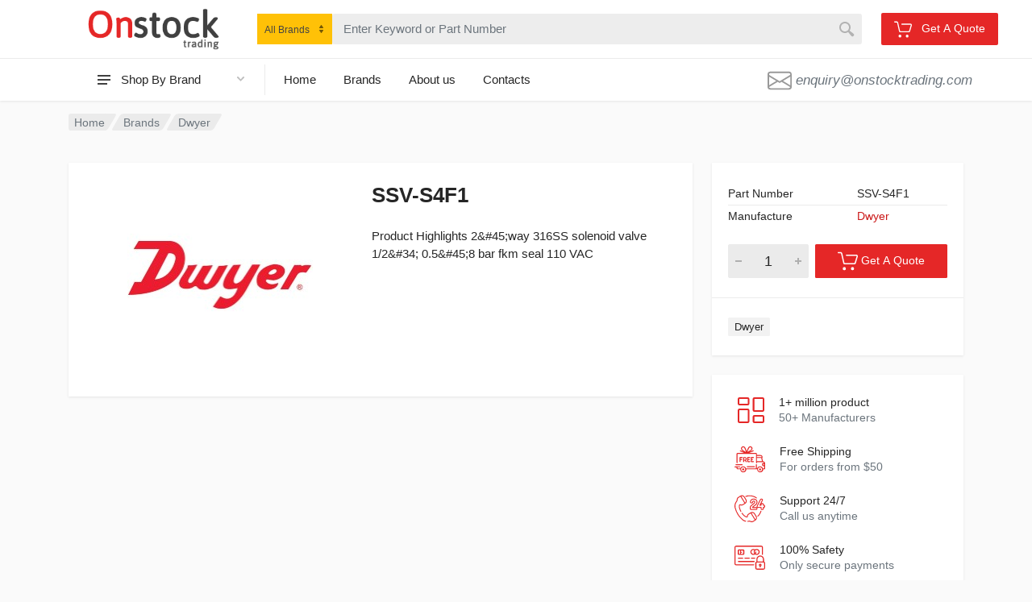

--- FILE ---
content_type: text/html; charset=UTF-8
request_url: https://onstocktrading.com/dwyer/ssv-s4f1
body_size: 14175
content:
<!DOCTYPE html>
<html lang="en" dir="ltr">
    <head>

<!-- Google Tag Manager -->
<script>(function(w,d,s,l,i){w[l]=w[l]||[];w[l].push({'gtm.start':
new Date().getTime(),event:'gtm.js'});var f=d.getElementsByTagName(s)[0],
j=d.createElement(s),dl=l!='dataLayer'?'&l='+l:'';j.async=true;j.src=
'https://www.googletagmanager.com/gtm.js?id='+i+dl;f.parentNode.insertBefore(j,f);
})(window,document,'script','dataLayer','GTM-W78X3BW');</script>
<!-- End Google Tag Manager -->

        <meta charset="UTF-8">
        <meta name="viewport" content="width=device-width, initial-scale=1">
        <meta name="format-detection" content="telephone=no">

        <link rel="canonical" href="https://onstocktrading.com/dwyer/ssv-s4f1">

            <meta name="robots" content="index, follow" />
    <title>SSV-S4F1 | Dwyer - OnStock Trading</title>
    <meta name="description" content="Dwyer SSV-S4F1 - Product Highlights 2&amp;#45;way 316SS solenoid valve 1/2&amp;#34; 0.5&amp;#45;8 bar fkm seal 110 VAC">

    <script type="application/ld+json">
        {
          "@context": "https://schema.org/",
          "@type": "BreadcrumbList",
          "itemListElement": [{
            "@type": "ListItem",
            "position": 1,
            "name": "Home",
            "item": "https://www.onstocktrading.com"
          },{
            "@type": "ListItem",
            "position": 2,
            "name": "Brands",
            "item": "https://www.onstocktrading.com/brands"
          },{
            "@type": "ListItem",
            "position": 3,
            "name": "Dwyer",
            "item": "https://onstocktrading.com/dwyer"
          }]
        }
    </script>

        <script type="text/javascript">var baseUrl = "https://onstocktrading.com";</script>
        <!-- <link rel="apple-touch-icon" sizes="180x180" href="/img/icon/apple-touch-icon.png">
        <link rel="icon" type="image/png" sizes="32x32" href="/img/icon/favicon-32x32.png">
        <link rel="icon" type="image/png" sizes="16x16" href="/img/icon/favicon-16x16.png">
        <link rel="manifest" href="/img/icon/site.webmanifest"> -->

        <link rel="icon" type="image/png" href="/images/favicon.png">
        <!-- fonts -->
        <!-- <link rel="stylesheet" href="https://fonts.googleapis.com/css?family=Roboto:400,400i,500,500i,700,700i"> -->
        <!-- css -->
        <!-- <link rel="stylesheet" href="/vendor/bootstrap/css/bootstrap.css"> -->
        <link rel="stylesheet" href="/css/bootstrap-purify.css">
        <!-- <link rel="stylesheet" href="vendor/photoswipe/photoswipe.css"> -->
        <!-- <link rel="stylesheet" href="vendor/photoswipe/default-skin/default-skin.css"> -->
        <!-- <link rel="stylesheet" href="vendor/select2/css/select2.min.css"> -->
        <link rel="stylesheet" href="/css/style.css">
        <!-- <link rel="stylesheet" href="/css/style.purify.css"> -->
        <link rel="stylesheet" href="/css/style.header-classic-variant-one.css" media="(min-width: 1200px)">
        <link rel="stylesheet" href="/css/style.mobile-header-variant-one.css" media="(max-width: 1199px)">

        <link rel="stylesheet" href="/bower_components/toastr/toastr.min.css">

        <!-- font - fontawesome -->
        <!-- <link rel="stylesheet" href="/vendor/fontawesome/css/all.min.css"> -->


        <!-- <link href="https://cdnjs.cloudflare.com/ajax/libs/select2/4.0.6-rc.0/css/select2.min.css" rel="stylesheet" /> -->
        <link href="/css/select2.min.css" rel="stylesheet" />
        <style media="screen">
            .toast.toast-success {
                width:auto !important;
            }
            .select2-container{
                width: max-content !important;
                /* display: inline-table; */
            }
            .form-control + .select2-container .select2-selection--single{
                background-color: #ffc107 !important;
            }



            .header__search .select2-container .select2-selection--single{
                height:38px !important;
                width: max-content;
                /* display: inline-table; */
            }
            .header__search .select2-container .select2-selection__rendered{
                font-size: 12px;
                line-height:22px;
            }
            .header__search .search__body{
                max-width: 750px;
                width: 750px;
            }


            .block-finder .select2-container .select2-selection--single{
                height:43px !important;
                width: max-content;
                /* display: inline-table; */
            }
            .block-finder .select2-container .select2-selection__rendered{
                line-height:26px;
            }
            .select2-container--default .select2-selection--single{
                border: 1px solid #ffc107 !important;
                border-radius: 0px !important;
            }
            .select2-dropdown{
                width: max-content !important;
            }

        </style>
        <link rel="stylesheet" href="/vendor/owl-carousel/assets/owl.carousel.min.css">
    </head>

    <body ng-app="cartApp" ng-controller="addEnquiry" >

<!-- Google Tag Manager (noscript) -->
<noscript><iframe src="https://www.googletagmanager.com/ns.html?id=GTM-W78X3BW"
height="0" width="0" style="display:none;visibility:hidden"></iframe></noscript>
<!-- End Google Tag Manager (noscript) -->

        <!-- site -->
        <div class="site">
            <!-- site__mobile-header -->
                <header class="site__mobile-header">
                    <div class="mobile-header">
                        <div class="container">
                            <div class="mobile-header__body">
                                <button class="mobile-header__menu-button" type="button">
                                    <svg width="18px" height="14px">
                                        <path d="M-0,8L-0,6L18,6L18,8L-0,8ZM-0,-0L18,-0L18,2L-0,2L-0,-0ZM14,14L-0,14L-0,12L14,12L14,14Z" />
                                    </svg>
                                </button>
                                <a class="mobile-header__logo" href="https://onstocktrading.com" style="zoom:.35">
                                    <!-- mobile-logo -->
                                    <img src="/images/logo.png" alt="logo">
                                    <!-- mobile-logo / end -->
                                </a>
                                <div class="mobile-header__search mobile-search">
                                    <form action="/search" class="mobile-search__body">
                                        <input type="text" class="mobile-search__input" placeholder="Enter keyword or part number" ng-model="query" name="query" autocomplete="off">

                                        <button type="submit" class="mobile-search__button mobile-search__button--search">
                                            <svg width="20" height="20">
                                                <path d="M19.2,17.8c0,0-0.2,0.5-0.5,0.8c-0.4,0.4-0.9,0.6-0.9,0.6s-0.9,0.7-2.8-1.6c-1.1-1.4-2.2-2.8-3.1-3.9C10.9,14.5,9.5,15,8,15
        	c-3.9,0-7-3.1-7-7s3.1-7,7-7s7,3.1,7,7c0,1.5-0.5,2.9-1.3,4c1.1,0.8,2.5,2,4,3.1C20,16.8,19.2,17.8,19.2,17.8z M8,3C5.2,3,3,5.2,3,8
        	c0,2.8,2.2,5,5,5c2.8,0,5-2.2,5-5C13,5.2,10.8,3,8,3z" />
                                            </svg>
                                        </button>
                                        <button type="button" class="mobile-search__button mobile-search__button--close">
                                            <svg width="20" height="20">
                                                <path d="M16.7,16.7L16.7,16.7c-0.4,0.4-1,0.4-1.4,0L10,11.4l-5.3,5.3c-0.4,0.4-1,0.4-1.4,0l0,0c-0.4-0.4-0.4-1,0-1.4L8.6,10L3.3,4.7
        	c-0.4-0.4-0.4-1,0-1.4l0,0c0.4-0.4,1-0.4,1.4,0L10,8.6l5.3-5.3c0.4-0.4,1-0.4,1.4,0l0,0c0.4,0.4,0.4,1,0,1.4L11.4,10l5.3,5.3
        	C17.1,15.7,17.1,16.3,16.7,16.7z" />
                                            </svg>
                                        </button>
                                        <div class="mobile-search__field"></div>
                                    </form>
                                </div>
                                <div class="mobile-header__indicators">
                                    <div class="mobile-indicator mobile-indicator--search d-md-none">
                                        <button type="button" class="mobile-indicator__button">
                                            <span class="mobile-indicator__icon"><svg width="20" height="20">
                                                    <path d="M19.2,17.8c0,0-0.2,0.5-0.5,0.8c-0.4,0.4-0.9,0.6-0.9,0.6s-0.9,0.7-2.8-1.6c-1.1-1.4-2.2-2.8-3.1-3.9C10.9,14.5,9.5,15,8,15
        	c-3.9,0-7-3.1-7-7s3.1-7,7-7s7,3.1,7,7c0,1.5-0.5,2.9-1.3,4c1.1,0.8,2.5,2,4,3.1C20,16.8,19.2,17.8,19.2,17.8z M8,3C5.2,3,3,5.2,3,8
        	c0,2.8,2.2,5,5,5c2.8,0,5-2.2,5-5C13,5.2,10.8,3,8,3z"></path>
                                                </svg>
                                            </span>
                                        </button>
                                    </div>
                                    <div class="mobile-indicator">
                                        <div class="mobile-header__indicators" style="height: 30px;margin-top: 10px;">
                                            <button class="btn btn-primary btn-sm" type="button" ng-click="addEnquiry($event)">
                                                <span class="-icon" style="zoom:.5">
                                                    <svg width="32" height="32">
                                                        <circle cx="10.5" cy="27.5" r="2.5"></circle>
                                                        <circle cx="23.5" cy="27.5" r="2.5"></circle>
                                                        <path d="M26.4,21H11.2C10,21,9,20.2,8.8,19.1L5.4,4.8C5.3,4.3,4.9,4,4.4,4H1C0.4,4,0,3.6,0,3s0.4-1,1-1h3.4C5.8,2,7,3,7.3,4.3
                        	l3.4,14.3c0.1,0.2,0.3,0.4,0.5,0.4h15.2c0.2,0,0.4-0.1,0.5-0.4l3.1-10c0.1-0.2,0-0.4-0.1-0.4C29.8,8.1,29.7,8,29.5,8H14
                        	c-0.6,0-1-0.4-1-1s0.4-1,1-1h15.5c0.8,0,1.5,0.4,2,1c0.5,0.6,0.6,1.5,0.4,2.2l-3.1,10C28.5,20.3,27.5,21,26.4,21z"></path>
                                                    </svg>
                                                </span>
                                                <span class="search__button-title">Get A Quote</span>
                                            </button>
                                        </div>
                                    </div>
                                </div>

                            </div>
                        </div>
                    </div>
                </header>
                <!-- site__mobile-header / end -->
                <!-- site__header -->
                <header class="site__header" style="">
                    <div class="header" style="grid-template-rows:0">
                        <div class="header__navbar">
                            <div class="header__navbar-departments">
                                <div class="departments">
                                    <button class="departments__button" type="button">
                                        <span class="departments__button-icon"><svg width="16px" height="12px">
                                                <path d="M0,7L0,5L16,5L16,7L0,7ZM0,0L16,0L16,2L0,2L0,0ZM12,12L0,12L0,10L12,10L12,12Z" />
                                            </svg>
                                        </span>
                                        <span class="departments__button-title">Shop By Brand</span>
                                        <span class="departments__button-arrow"><svg width="9px" height="6px">
                                                <path d="M0.2,0.4c0.4-0.4,1-0.5,1.4-0.1l2.9,3l2.9-3c0.4-0.4,1.1-0.4,1.4,0.1c0.3,0.4,0.3,0.9-0.1,1.3L4.5,6L0.3,1.6C-0.1,1.3-0.1,0.7,0.2,0.4z" />
                                            </svg>
                                        </span>
                                    </button>
                                    <div class="departments__menu">
                                        <div class="departments__arrow"></div>
                                        <div class="departments__body">
                                            <ul class="departments__list">
                                                <li class="departments__list-padding" role="presentation"></li>
                                                                                                <li class="departments__item">
                                                    <a href="/siemens" class="departments__item-link">
                                                        Siemens
                                                    </a>
                                                </li>
                                                                                                <li class="departments__item">
                                                    <a href="/danfoss-drives" class="departments__item-link">
                                                        DANFOSS DRIVES
                                                    </a>
                                                </li>
                                                                                                <li class="departments__item">
                                                    <a href="/abb" class="departments__item-link">
                                                        ABB
                                                    </a>
                                                </li>
                                                                                                <li class="departments__item">
                                                    <a href="/schneider-electric" class="departments__item-link">
                                                        Schneider Electric
                                                    </a>
                                                </li>
                                                                                                <li class="departments__item">
                                                    <a href="/omron" class="departments__item-link">
                                                        Omron
                                                    </a>
                                                </li>
                                                                                                <li class="departments__item">
                                                    <a href="/pepperlfuchs" class="departments__item-link">
                                                        Pepperl+Fuchs
                                                    </a>
                                                </li>
                                                                                                <li class="departments__item">
                                                    <a href="/fireye" class="departments__item-link">
                                                        Fireye
                                                    </a>
                                                </li>
                                                                                                <li class="departments__item">
                                                    <a href="/fluke" class="departments__item-link">
                                                        Fluke
                                                    </a>
                                                </li>
                                                                                                <li class="departments__item">
                                                    <a href="/honeywell" class="departments__item-link">
                                                        Honeywell
                                                    </a>
                                                </li>
                                                                                                <li class="departments__item">
                                                    <a href="/smc" class="departments__item-link">
                                                        SMC
                                                    </a>
                                                </li>
                                                                                                <li class="departments__item">
                                                    <a href="/johnson-controls" class="departments__item-link">
                                                        Johnson Controls
                                                    </a>
                                                </li>
                                                                                                <li class="departments__item">
                                                    <a href="/sick" class="departments__item-link">
                                                        Sick
                                                    </a>
                                                </li>
                                                                                                <li class="departments__item">
                                                    <a href="/ifm-electronic" class="departments__item-link">
                                                        IFM Electronic
                                                    </a>
                                                </li>
                                                                                                <li class="departments__item">
                                                    <a href="/bosch-rexroth-ag" class="departments__item-link">
                                                        BOSCH REXROTH AG
                                                    </a>
                                                </li>
                                                                                                <li class="departments__item">
                                                    <a href="/hydac-international-gmbh" class="departments__item-link">
                                                        HYDAC INTERNATIONAL GMBH
                                                    </a>
                                                </li>
                                                                                                <li class="departments__list-padding" role="presentation"></li>
                                            </ul>
                                            <div class="departments__menu-container"></div>
                                        </div>
                                    </div>
                                </div>
                            </div>
                            <div class="header__navbar-menu">
                                <div class="main-menu">
                                    <ul class="main-menu__list">
                                        <li class="main-menu__item main-menu__item--submenu--menu main-menu__item--has-submenu">
                                            <a href="https://onstocktrading.com" class="main-menu__link">
                                                Home
                                            </a>
                                        </li>
                                        <li class="main-menu__item main-menu__item--submenu--menu main-menu__item--has-submenu">
                                            <a href="https://onstocktrading.com/brands" class="main-menu__link">
                                                Brands
                                            </a>
                                        </li>
                                        <li class="main-menu__item main-menu__item--submenu--menu main-menu__item--has-submenu">
                                            <a href="https://onstocktrading.com/about-us" class="main-menu__link">
                                                About us
                                            </a>
                                        </li>
                                        <li class="main-menu__item main-menu__item--submenu--menu main-menu__item--has-submenu">
                                            <a href="https://onstocktrading.com/contact-us" class="main-menu__link">
                                                Contacts
                                            </a>
                                        </li>
                                    </ul>
                                </div>
                            </div>
                            <div class="header__navbar-phone phone">
                                <i href="" class="phone__body">
                                    <div class="phone__title">
                                        <svg width="2em" height="2em" viewBox="0 0 16 16" class="bi bi-envelope" fill="currentColor" xmlns="http://www.w3.org/2000/svg">
                                          <path fill-rule="evenodd" d="M0 4a2 2 0 0 1 2-2h12a2 2 0 0 1 2 2v8a2 2 0 0 1-2 2H2a2 2 0 0 1-2-2V4zm2-1a1 1 0 0 0-1 1v.217l7 4.2 7-4.2V4a1 1 0 0 0-1-1H2zm13 2.383l-4.758 2.855L15 11.114v-5.73zm-.034 6.878L9.271 8.82 8 9.583 6.728 8.82l-5.694 3.44A1 1 0 0 0 2 13h12a1 1 0 0 0 .966-.739zM1 11.114l4.758-2.876L1 5.383v5.73z"/>
                                        </svg>
                                    </div>
                                    <div class="phone__number text-secondary">enquiry@onstocktrading.com</div>
                                </i>
                            </div>
                        </div>
                        <div class="header__logo">
                            <a href="https://onstocktrading.com" class="logo">
                                <div class="logo__image">
                                    <!-- logo -->
                                    <img src="/images/logo.png" width="170" alt="logo">
                                    <!-- logo / end -->
                                </div>
                            </a>
                        </div>
                        <div class="header__search">
                            <div class="search">
                                <form action="/search" class="search__body" style="margin:0 auto">
                                    <div class="search__shadow"></div>
                                    <input class="search__input" type="text" placeholder="Enter Keyword or Part Number" ng-model="query" name="query" autocomplete="off">
                                    <div class="" style="order:-1">

                                        <select class="search__button search__button--start form-control select2 select2-hidden-accessible" data-select2-id="1" tabindex="-1" aria-hidden="true"  name="brand">
                                            <option value="0">All Brands</option>
                                                                                        <option value="abb" >ABB</option>
                                                                                        <option value="argo-hytos-gmbh" >ARGO-HYTOS GmbH</option>
                                                                                        <option value="ashcroft" >Ashcroft</option>
                                                                                        <option value="auburn" >Auburn</option>
                                                                                        <option value="baldor" >Baldor</option>
                                                                                        <option value="banner-engineering" >Banner Engineering</option>
                                                                                        <option value="baso" >BASO</option>
                                                                                        <option value="baumer" >Baumer</option>
                                                                                        <option value="belimo" >Belimo</option>
                                                                                        <option value="bieri-hydraulik-ag" >BIERI HYDRAULIK AG</option>
                                                                                        <option value="bimba" >Bimba</option>
                                                                                        <option value="burkert" >Burkert</option>
                                                                                        <option value="bosch-rexroth-ag" >BOSCH REXROTH AG</option>
                                                                                        <option value="bosch-rexroth-oil-control" >BOSCH REXROTH OIL CONTROL</option>
                                                                                        <option value="bucher-hydraulics-gmbh" >BUCHER HYDRAULICS GMBH</option>
                                                                                        <option value="casappa-spa" >CASAPPA S.P.A.</option>
                                                                                        <option value="danfoss-drives" >DANFOSS DRIVES</option>
                                                                                        <option value="danfoss-refrigeration" >Danfoss Refrigeration</option>
                                                                                        <option value="dwyer" >Dwyer</option>
                                                                                        <option value="eaton-vickers" >EATON VICKERS</option>
                                                                                        <option value="enerpac" >Enerpac</option>
                                                                                        <option value="ebm-papst" >EBM-Papst</option>
                                                                                        <option value="filtration-group-mahle" >FILTRATION GROUP (MAHLE)</option>
                                                                                        <option value="fireye" >Fireye</option>
                                                                                        <option value="fluke" >Fluke</option>
                                                                                        <option value="hawe-hydraulik-se" >HAWE HYDRAULIK SE</option>
                                                                                        <option value="honeywell" >Honeywell</option>
                                                                                        <option value="hydac-international-gmbh" >HYDAC INTERNATIONAL GMBH</option>
                                                                                        <option value="ifm-electronic" >IFM Electronic</option>
                                                                                        <option value="johnson-controls" >Johnson Controls</option>
                                                                                        <option value="kmc" >KMC</option>
                                                                                        <option value="ktr-kupplungstechnik-gmbh" >KTR KUPPLUNGSTECHNIK GMBH</option>
                                                                                        <option value="nachi-fujikoshi-corp" >NACHI-FUJIKOSHI CORP.</option>
                                                                                        <option value="olaer-industries-gmbh" >OLAER INDUSTRIES GMBH</option>
                                                                                        <option value="pedro-roquet" >PEDRO ROQUET</option>
                                                                                        <option value="rl-hydraulics-gmbh" >R+L HYDRAULICS GMBH</option>
                                                                                        <option value="sun-hydraulics" >SUN HYDRAULICS</option>
                                                                                        <option value="omron" >Omron</option>
                                                                                        <option value="pepperlfuchs" >Pepperl+Fuchs</option>
                                                                                        <option value="robertshaw" >Robertshaw</option>
                                                                                        <option value="roth-hydraulics-gmbh" >ROTH HYDRAULICS GMBH</option>
                                                                                        <option value="schneider-electric" >Schneider Electric</option>
                                                                                        <option value="sick" >Sick</option>
                                                                                        <option value="siemens" >Siemens</option>
                                                                                        <option value="smc" >SMC</option>
                                                                                        <option value="trane" >Trane</option>
                                                                                        <option value="turck" >Turck</option>
                                                                                        <option value="univer" >Univer</option>
                                                                                        <option value="walter-stauffenberg" >WALTER STAUFFENBERG</option>
                                                                                        <option value="watts" >Watts</option>
                                                                                        <option value="westwood" >Westwood</option>
                                                                                        <option value="white-rodgers" >White Rodgers</option>
                                                                                    </select>
                                    </div>
                                    <button class="search__button search__button--end" type="submit">
                                        <span class="search__button-icon"><svg width="20" height="20">
                                                <path d="M19.2,17.8c0,0-0.2,0.5-0.5,0.8c-0.4,0.4-0.9,0.6-0.9,0.6s-0.9,0.7-2.8-1.6c-1.1-1.4-2.2-2.8-3.1-3.9C10.9,14.5,9.5,15,8,15
        	c-3.9,0-7-3.1-7-7s3.1-7,7-7s7,3.1,7,7c0,1.5-0.5,2.9-1.3,4c1.1,0.8,2.5,2,4,3.1C20,16.8,19.2,17.8,19.2,17.8z M8,3C5.2,3,3,5.2,3,8
        	c0,2.8,2.2,5,5,5c2.8,0,5-2.2,5-5C13,5.2,10.8,3,8,3z" />
                                            </svg>
                                        </span>
                                    </button>
                                    <div class="search__box"></div>
                                    <div class="search__decor">
                                        <div class="search__decor-start"></div>
                                        <div class="search__decor-end"></div>
                                    </div>
                                </form>
                            </div>
                        </div>
                        <div class="header__indicators">
                            <div class="header__navbar-phone phone">
                                <button class="btn btn-primary btn" type="button" ng-click="addEnquiry($event)">
                                    <span class="-icon" style="zoom:.7">
                                        <svg width="32" height="32">
                                            <circle cx="10.5" cy="27.5" r="2.5"></circle>
                                            <circle cx="23.5" cy="27.5" r="2.5"></circle>
                                            <path d="M26.4,21H11.2C10,21,9,20.2,8.8,19.1L5.4,4.8C5.3,4.3,4.9,4,4.4,4H1C0.4,4,0,3.6,0,3s0.4-1,1-1h3.4C5.8,2,7,3,7.3,4.3
            	l3.4,14.3c0.1,0.2,0.3,0.4,0.5,0.4h15.2c0.2,0,0.4-0.1,0.5-0.4l3.1-10c0.1-0.2,0-0.4-0.1-0.4C29.8,8.1,29.7,8,29.5,8H14
            	c-0.6,0-1-0.4-1-1s0.4-1,1-1h15.5c0.8,0,1.5,0.4,2,1c0.5,0.6,0.6,1.5,0.4,2.2l-3.1,10C28.5,20.3,27.5,21,26.4,21z"></path>
                                        </svg>
                                    </span>
                                    <span class="search__button-title">Get A Quote</span>
                                </button>
                            </div>

                        </div>
                    </div>
                </header>
                <!-- site__header / end -->

            <!-- site__body -->
            <div class="site__body">
                
            <div class="block-header block-header--has-breadcrumb">
                <div class="container">
                    <div class="block-header__body">
                        <nav class="breadcrumb block-header__breadcrumb" aria-label="breadcrumb">
                            <ol class="breadcrumb__list">
                                <li class="breadcrumb__spaceship-safe-area" role="presentation"></li>
                                <li class="breadcrumb__item breadcrumb__item--parent breadcrumb__item--first">
                                    <a href="https://onstocktrading.com" title="Home" class="breadcrumb__item-link">Home</a>
                                </li>
                                <li class="breadcrumb__item breadcrumb__item--parent">
                                    <a href="https://onstocktrading.com/brands" title="Brands" class="breadcrumb__item-link">Brands</a>
                                </li>
                                <li class="breadcrumb__item breadcrumb__item--parent">
                                    <a class="breadcrumb__item-link" href="https://onstocktrading.com/dwyer" title="Dwyer">Dwyer</a>
                                </li>
                                <!-- <li class="breadcrumb__item breadcrumb__item--current breadcrumb__item--last" aria-current="page">
                                    <span class="breadcrumb__item-link">SSV-S4F1</span>
                                </li> -->
                            </ol>
                        </nav>
                    </div>
                </div>
            </div>
            <div class="block-split">
                <div class="container">
                    <div class="block-split__row row no-gutters">
                        <div class="block-split__item block-split__item-content col-auto">
                            <div class="product product--layout--full">
                                <div class="product__body">
                                    <div class="product__card product__card--one"></div>
                                    <div class="product__card product__card--two"></div>
                                    <div class="product-gallery product-gallery--layout--product-full product__gallery" data-layout="product-full">
                                        <div class="product-gallery__featured" style="text-align: center;">
                                                                                        <img class="image__tag" src="/img/brand/dwyer.jpg" alt="SSV-S4F1">
                                                                                    </div>
                                    </div>

                                    <div class="product__header">
                                        <h1 class="product__title">SSV-S4F1</h1>
                                        <div class="product__subtitle">
                                        </div>
                                    </div>
                                    <div class="product__main">
                                        <div class="product__excerpt">
                                            Product Highlights     2&amp;#45;way 316SS solenoid valve   1/2&amp;#34;   0.5&amp;#45;8 bar   fkm seal   110 VAC
                                        </div>

                                    </div>
                                    <div class="product__info">
                                        <div class="product__info-card">
                                            <div class="product__info-body">
                                                <!-- <div class="product__prices-stock">
                                                    <div class="product__prices">
                                                        <div class="product__price product__price--current">$1,499.00</div>
                                                    </div>
                                                    <div class="status-badge status-badge--style--success product__stock status-badge--has-text">
                                                        <div class="status-badge__body">
                                                            <div class="status-badge__text">In Stock</div>
                                                            <div class="status-badge__tooltip" tabindex="0" data-toggle="tooltip" title="In&#x20;Stock"></div>
                                                        </div>
                                                    </div>
                                                </div> -->
                                                <div class="product__meta">
                                                    <table>
                                                        <tr>
                                                            <th>Part Number</th>
                                                            <td>SSV-S4F1</td>
                                                        </tr>
                                                        <tr>
                                                            <th>Manufacture</th>
                                                            <td><a href="/dwyer">Dwyer</a></td>
                                                        </tr>
                                                    </table>
                                                </div>
                                            </div>
                                            <div class="product__actions">
                                                <div class="product__actions-item product__actions-item--quantity">
                                                    <div class="input-number">
                                                        <input class="form-control form-control-lg input-number__input" type="number" min="1" value="1" ng-model="quantity[0]">
                                                        <div class="input-number__add"></div>
                                                        <div class="input-number__sub"></div>
                                                    </div>
                                                </div>
                                                <div class="product__actions-item product__actions-item--addtocart" style="zoom:.8">
                                                    <button class="btn btn-primary btn-lg btn-block" ng-click="addEnquiry($event)" data-p-id="10798" data-p-name="SSV-S4F1" data-p-slug="ssv-s4f1" data-b-slug="dwyer" data-key="0" title="Get A Quote">
                                                        <!-- <span class="-icon" style="zoom:1"> -->
                                                            <svg width="32" height="32" class="d-sm-non">
                                                                <circle cx="10.5" cy="27.5" r="2.5"></circle>
                                                                <circle cx="23.5" cy="27.5" r="2.5"></circle>
                                                                <path d="M26.4,21H11.2C10,21,9,20.2,8.8,19.1L5.4,4.8C5.3,4.3,4.9,4,4.4,4H1C0.4,4,0,3.6,0,3s0.4-1,1-1h3.4C5.8,2,7,3,7.3,4.3
                                	l3.4,14.3c0.1,0.2,0.3,0.4,0.5,0.4h15.2c0.2,0,0.4-0.1,0.5-0.4l3.1-10c0.1-0.2,0-0.4-0.1-0.4C29.8,8.1,29.7,8,29.5,8H14
                                	c-0.6,0-1-0.4-1-1s0.4-1,1-1h15.5c0.8,0,1.5,0.4,2,1c0.5,0.6,0.6,1.5,0.4,2.2l-3.1,10C28.5,20.3,27.5,21,26.4,21z"></path>
                                                            </svg>
                                                        <!-- </span>  -->
                                                        <span>Get A Quote</span>
                                                        </button>
                                                </div>
                                                <div class="product__actions-divider"></div>

                                            </div>

                                            <div class="product__tags-and-share-links">
                                                <div class="product__tags tags tags--sm">
                                                    <div class="tags__list">
                                                        <a href="/dwyer">Dwyer</a>

                                                                                                                                                                                                                                                                                        </div>
                                                </div>
                                            </div>
                                        </div>
                                        <div class="product__shop-features shop-features">
                                            <ul class="shop-features__list">
                                                <li class="shop-features__item">
                                                    <div class="shop-features__item-icon">
                                                        <svg width="1em" height="1em" viewBox="0 0 16 16" class="bi bi-columns-gap" fill="currentColor" xmlns="http://www.w3.org/2000/svg"style="color: #e52727;font-size:40px;margin-left:5px;zoom:.85">
                                                          <path fill-rule="evenodd" d="M6 1H1v3h5V1zM1 0a1 1 0 0 0-1 1v3a1 1 0 0 0 1 1h5a1 1 0 0 0 1-1V1a1 1 0 0 0-1-1H1zm14 12h-5v3h5v-3zm-5-1a1 1 0 0 0-1 1v3a1 1 0 0 0 1 1h5a1 1 0 0 0 1-1v-3a1 1 0 0 0-1-1h-5zM6 8H1v7h5V8zM1 7a1 1 0 0 0-1 1v7a1 1 0 0 0 1 1h5a1 1 0 0 0 1-1V8a1 1 0 0 0-1-1H1zm14-6h-5v7h5V1zm-5-1a1 1 0 0 0-1 1v7a1 1 0 0 0 1 1h5a1 1 0 0 0 1-1V1a1 1 0 0 0-1-1h-5z"/>
                                                        </svg>
                                                    </div>
                                                    <div class="shop-features__info">
                                                        <div class="shop-features__item-title">1+ million product</div>
                                                        <div class="shop-features__item-subtitle">50+ Manufacturers</div>
                                                    </div>
                                                </li>
                                                <li class="shop-features__divider" role="presentation"></li>
                                                <li class="shop-features__item">
                                                    <div class="shop-features__item-icon">
                                                        <svg width="48" height="48" viewBox="0 0 48 48">
                                                            <path d="M44.6,26.9l-1.2-5c0.3-0.1,0.6-0.4,0.6-0.7v-0.8c0-1.7-1.4-3.2-3.2-3.2h-5.7v-1.7c0-0.9-0.7-1.6-1.6-1.6H23.1l6.4-2.6
	c0.4-0.2,0.6-0.6,0.4-1c-0.2-0.4-0.6-0.6-1-0.4l-5.2,2.1c1.6-1,3.2-2.2,3.8-2.9c1.2-1.5,0.9-3.7-0.7-4.9c-1.5-1.2-3.7-0.9-4.9,0.7
	l0,0c-0.9,1.1-2,4.3-2.7,6.5c-0.7-2.2-1.9-5.4-2.7-6.5l0,0c-1.2-1.5-3.4-1.8-4.9-0.7C10,5.5,9.7,7.7,10.9,9.2
	c0.6,0.8,2.2,1.9,3.8,2.9l-5.2-2.1c-0.4-0.2-0.8,0-1,0.4c-0.2,0.4,0,0.8,0.4,1l6.4,2.6H4.8c-0.9,0-1.6,0.7-1.6,1.6v13.6
	C3.2,29.6,3.5,30,4,30c0.4,0,0.8-0.3,0.8-0.8V15.6c0,0,0,0,0,0h28.9c0,0,0,0,0,0v13.6c0,0.4,0.3,0.8,0.8,0.8c0.4,0,0.8-0.3,0.8-0.8
	v-0.9H44c0,0,0,0,0,0c0,0,0,0,0,0c1.1,0,2,0.7,2.3,1.7H44c-0.4,0-0.8,0.3-0.8,0.8v1.6c0,1.3,1.1,2.4,2.4,2.4h0.9v3.3h-2
	c-0.6-1.9-2.4-3.2-4.5-3.2c-2.1,0-3.9,1.3-4.5,3.2h-0.4v-5.7c0-0.4-0.3-0.8-0.8-0.8c-0.4,0-0.8,0.3-0.8,0.8v5.7H18.1
	c-0.6-1.9-2.4-3.2-4.5-3.2c-2.1,0-3.9,1.3-4.5,3.2H4.8c0,0,0,0,0,0v-1.7H8c0.4,0,0.8-0.3,0.8-0.8S8.4,34.9,8,34.9H0.8
	c-0.4,0-0.8,0.3-0.8,0.8s0.3,0.8,0.8,0.8h2.5V38c0,0.9,0.7,1.6,1.6,1.6h4.1c0,0,0,0,0,0c0,2.6,2.1,4.8,4.8,4.8s4.8-2.1,4.8-4.8
	c0,0,0,0,0,0h16.9c0,0,0,0,0,0c0,2.6,2.1,4.8,4.8,4.8s4.8-2.1,4.8-4.8c0,0,0,0,0,0h2.5c0.4,0,0.8-0.3,0.8-0.8v-8
	C48,28.8,46.5,27.2,44.6,26.9z M23.1,5.9L23.1,5.9c0.7-0.9,1.9-1,2.8-0.4s1,1.9,0.4,2.8c-0.3,0.3-1.1,1.2-4.1,3
	c-0.6,0.4-1.2,0.7-1.7,1C21.2,10.1,22.4,6.9,23.1,5.9z M12.1,8.3c-0.7-0.9-0.5-2.1,0.4-2.8c0.4-0.3,0.8-0.4,1.2-0.4
	c0.6,0,1.2,0.3,1.6,0.8l0,0c0.7,1,1.9,4.2,2.6,6.5c-0.5-0.3-1.1-0.6-1.7-1C13.2,9.5,12.4,8.7,12.1,8.3z M35.2,21.9h6.7l1.2,4.9h-7.9
	V21.9z M40.8,18.7c0.9,0,1.7,0.7,1.7,1.7v0h-7.3v-1.7L40.8,18.7L40.8,18.7z M13.6,42.9c-1.8,0-3.3-1.5-3.3-3.3s1.5-3.3,3.3-3.3
	s3.3,1.5,3.3,3.3S15.4,42.9,13.6,42.9z M40,42.9c-1.8,0-3.3-1.5-3.3-3.3s1.5-3.3,3.3-3.3s3.3,1.5,3.3,3.3S41.8,42.9,40,42.9z
	 M45.6,33.3c-0.5,0-0.9-0.4-0.9-0.9v-0.9h1.7v1.7L45.6,33.3L45.6,33.3z" />
                                                            <path d="M13.6,38.1c-0.9,0-1.6,0.7-1.6,1.6s0.7,1.6,1.6,1.6s1.6-0.7,1.6-1.6S14.4,38.1,13.6,38.1z" />
                                                            <path d="M40,38.1c-0.9,0-1.6,0.7-1.6,1.6s0.7,1.6,1.6,1.6c0.9,0,1.6-0.7,1.6-1.6S40.9,38.1,40,38.1z" />
                                                            <path d="M19.2,35.6c0,0.4,0.3,0.8,0.8,0.8h11.2c0.4,0,0.8-0.3,0.8-0.8s-0.3-0.8-0.8-0.8H20C19.6,34.9,19.2,35.2,19.2,35.6z" />
                                                            <path d="M2.4,33.2H12c0.4,0,0.8-0.3,0.8-0.8s-0.3-0.8-0.8-0.8H2.4c-0.4,0-0.8,0.3-0.8,0.8S1.9,33.2,2.4,33.2z" />
                                                            <path d="M12,21.9c0.4,0,0.8-0.3,0.8-0.8s-0.3-0.8-0.8-0.8H8.8c-0.4,0-0.8,0.3-0.8,0.8v6.4c0,0.4,0.3,0.8,0.8,0.8
	c0.4,0,0.8-0.3,0.8-0.8v-2.5h1.7c0.4,0,0.8-0.3,0.8-0.8s-0.3-0.8-0.8-0.8H9.5v-1.7L12,21.9L12,21.9z" />
                                                            <path d="M19.1,23.2c0-1.5-1.2-2.8-2.8-2.8h-2c-0.4,0-0.8,0.3-0.8,0.8v6.4c0,0.4,0.3,0.8,0.8,0.8c0.4,0,0.8-0.3,0.8-0.8V26h1.3
	l1.4,2.1c0.1,0.2,0.4,0.3,0.6,0.3c0.1,0,0.3,0,0.4-0.1c0.3-0.2,0.4-0.7,0.2-1l-1.1-1.7C18.6,25,19.1,24.2,19.1,23.2z M15.1,21.9h1.3
	c0.7,0,1.3,0.6,1.3,1.3s-0.6,1.3-1.3,1.3h-1.3V21.9z" />
                                                            <path d="M24,21.9c0.4,0,0.8-0.3,0.8-0.8s-0.3-0.8-0.8-0.8h-3.2c-0.4,0-0.8,0.3-0.8,0.8v6.4c0,0.4,0.3,0.8,0.8,0.8H24
	c0.4,0,0.8-0.3,0.8-0.8s-0.3-0.8-0.8-0.8h-2.5v-1.7c0,0,0,0,0,0h1.6c0.4,0,0.8-0.3,0.8-0.8s-0.3-0.8-0.8-0.8h-1.6c0,0,0,0,0,0v-1.7
	L24,21.9L24,21.9z" />
                                                            <path d="M29.6,21.9c0.4,0,0.8-0.3,0.8-0.8s-0.3-0.8-0.8-0.8h-3.2c-0.4,0-0.8,0.3-0.8,0.8v6.4c0,0.4,0.3,0.8,0.8,0.8h3.2
	c0.4,0,0.8-0.3,0.8-0.8s-0.3-0.8-0.8-0.8h-2.5v-1.7H28c0.4,0,0.8-0.3,0.8-0.8s-0.3-0.8-0.8-0.8h-0.9v-1.7L29.6,21.9L29.6,21.9z" />
                                                        </svg>
                                                    </div>
                                                    <div class="shop-features__info">
                                                        <div class="shop-features__item-title">Free Shipping</div>
                                                        <div class="shop-features__item-subtitle">For orders from $50</div>
                                                    </div>
                                                </li>
                                                <li class="shop-features__divider" role="presentation"></li>
                                                <li class="shop-features__item">
                                                    <div class="shop-features__item-icon">
                                                        <svg width="48" height="48" viewBox="0 0 48 48">
                                                            <path d="M46.218,18.168h-0.262v-0.869c0-1.175-1.211-1.766-2.453-1.766c-0.521,0-0.985,0.094-1.366,0.263
    c0.015-0.028,2.29-4.591,2.303-4.62c0.968-2.263-3.041-4.024-4.372-1.449l-5.184,10.166c-0.35,0.648-0.364,1.449,0.033,2.081
    c-0.206-0.107-0.432-0.166-0.668-0.166h-4.879c1.555-1.597,6.638-3.535,6.638-8.011c0-1.599-0.676-3.02-1.903-4.002
    c-1.088-0.87-2.52-1.35-4.033-1.35c-2.802,0-5.779,1.758-5.779,5.015c0,2.195,1.426,2.522,2.275,2.522
    c1.653,0,2.545-1.022,2.545-1.983c0-0.485,0.117-0.981,0.981-0.981c0.906,0,1.003,0.623,1.003,0.891
    c0,2.284-7.074,4.474-7.074,8.399v2.178c0,1.147,1.319,1.781,2.23,1.781h7.995c1.426,0,2.332-2.195,1.348-3.669
    c0.265,0.137,0.569,0.21,0.898,0.21h4.552v1.678c0,1.049,1.01,1.781,2.455,1.781s2.455-0.733,2.455-1.781v-1.678h0.262
    c1.02,0,1.781-1.225,1.781-2.32C48,19.144,47.251,18.168,46.218,18.168L46.218,18.168z M34.241,24.861h-7.987
    c-0.389,0-0.802-0.258-0.824-0.375v-2.179c0-3.056,7.074-5.046,7.074-8.399c0-1.107-0.754-2.298-2.41-2.298
    c-1.473,0-2.388,0.915-2.388,2.388c0,0.236-0.405,0.577-1.138,0.577c-0.492,0-0.869-0.082-0.869-1.116
    c0-2.344,2.253-3.609,4.373-3.609c2.251,0,4.53,1.355,4.53,3.946c0,4.526-6.94,5.826-6.94,8.511v0.202
    c0,0.389,0.315,0.703,0.703,0.703l5.882,0c0.091,0.015,0.354,0.314,0.354,0.802C34.601,24.494,34.349,24.825,34.241,24.861
    L34.241,24.861z M46.194,21.402h-0.941c-0.388,0-0.703,0.315-0.703,0.703v2.381c0,0.151-0.44,0.375-1.048,0.375
    c-0.608,0-1.049-0.224-1.049-0.375v-2.381c0-0.389-0.315-0.703-0.703-0.703h-5.255c-0.518,0-0.545-0.528-0.371-0.846
    c0.003-0.006,0.006-0.012,0.009-0.018l5.186-10.17c0.533-1.031,1.883-0.238,1.884,0.097c-0.011,0.087,0.038-0.035-4.014,8.092
    c-0.233,0.468,0.109,1.017,0.629,1.017h1.932c0.388,0,0.703-0.315,0.703-0.703v-1.572c0-0.123,0.409-0.36,1.051-0.36
    c0.618,0,1.046,0.223,1.046,0.36v1.572c0,0.389,0.315,0.703,0.703,0.703h0.966c0.196,0,0.375,0.435,0.375,0.914
    C46.593,20.951,46.324,21.338,46.194,21.402L46.194,21.402z M41.046,17.984v0.184h-0.092L41.046,17.984z M41.046,17.984" />
                                                            <path d="M36.976,36.602c2.428-2.291,4.227-5.18,5.202-8.354c0.114-0.371-0.094-0.764-0.465-0.879
    c-0.371-0.114-0.765,0.095-0.879,0.466c-0.903,2.941-2.571,5.62-4.823,7.744c-0.282,0.267-0.295,0.712-0.029,0.994
    C36.249,36.856,36.694,36.869,36.976,36.602L36.976,36.602z M36.976,36.602" />
                                                            <path d="M35.099,7.86c0.226-0.316,0.152-0.756-0.164-0.981C29.684,3.131,23.098,2.38,17.381,4.38
    c-0.367,0.128-0.559,0.53-0.431,0.896c0.128,0.366,0.53,0.56,0.896,0.431c5.23-1.83,11.346-1.199,16.272,2.316
    C34.434,8.249,34.873,8.176,35.099,7.86L35.099,7.86z M35.099,7.86" />
                                                            <path d="M25.247,43.573c-0.857-0.491-1.854-0.639-2.807-0.416c-0.525,0.123-1.064,0.207-1.602,0.251
    c-0.387,0.032-0.675,0.371-0.643,0.758c0.032,0.387,0.37,0.675,0.758,0.644c0.606-0.05,1.214-0.145,1.807-0.284
    c0.606-0.141,1.241-0.047,1.788,0.267c1.583,0.908,3.528,0.884,5.076-0.064c3.605-2.207,3.212-1.964,3.359-2.061
    c2.24-1.464,2.922-4.464,1.519-6.755l-2.538-4.145c-1.436-2.345-4.508-3.068-6.835-1.644l-3.235,1.981
    c-1.472,0.901-2.358,2.477-2.371,4.214c-0.001,0.153-0.145,0.269-0.293,0.237c-1.228-0.265-2.372-0.847-3.306-1.683
    c-1.403-1.255-2.633-2.596-3.656-3.984c-0.23-0.313-0.67-0.379-0.983-0.149c-0.313,0.23-0.379,0.671-0.149,0.983
    c1.08,1.465,2.375,2.878,3.85,4.197c1.116,0.999,2.481,1.694,3.947,2.01c1.02,0.22,1.988-0.557,1.996-1.602
    c0.009-1.248,0.644-2.379,1.699-3.025l2.742-1.679l6.261,10.224l-2.742,1.679C27.78,44.209,26.384,44.225,25.247,43.573
    L25.247,43.573z M26.622,30.977c1.54-0.495,3.282,0.119,4.142,1.525l2.538,4.145c0.865,1.413,0.611,3.242-0.524,4.383
    L26.622,30.977z M26.622,30.977" />
                                                            <path d="M0.403,23.192c0.998,3.783,2.422,7.199,4.232,10.155c1.81,2.956,4.206,5.777,7.121,8.386
    c1.613,1.443,3.59,2.435,5.717,2.868c0.377,0.078,0.751-0.165,0.83-0.549c0.078-0.381-0.168-0.752-0.549-0.829
    c-1.883-0.383-3.632-1.261-5.06-2.538c-2.813-2.517-5.121-5.233-6.859-8.072c-1.739-2.839-3.108-6.13-4.071-9.78
    c-0.902-3.419-0.07-7.084,2.228-9.803c0.632-0.748,0.954-1.704,0.906-2.69C4.834,9.03,5.483,7.795,6.592,7.116l2.742-1.679
    l6.261,10.224l-2.742,1.679c-1.043,0.639-2.327,0.696-3.436,0.153c-0.93-0.455-2.048,0.053-2.319,1.052
    c-0.396,1.462-0.401,3.008-0.015,4.47c0.558,2.115,1.315,4.081,2.249,5.843c0.182,0.343,0.608,0.474,0.951,0.292
    c0.343-0.182,0.474-0.608,0.292-0.951c-0.884-1.667-1.601-3.532-2.132-5.543c-0.323-1.225-0.319-2.519,0.012-3.744
    c0.04-0.147,0.206-0.223,0.342-0.156c1.543,0.756,3.334,0.675,4.789-0.216l3.235-1.981c2.322-1.422,3.082-4.485,1.643-6.835
    l-2.538-4.145c-1.44-2.351-4.516-3.063-6.835-1.643L5.858,5.917C4.31,6.864,3.404,8.585,3.493,10.409
    c0.031,0.63-0.174,1.239-0.575,1.714C0.324,15.192-0.616,19.33,0.403,23.192L0.403,23.192z M14.728,6.314l2.538,4.145
    c0.865,1.414,0.61,3.243-0.524,4.383L10.586,4.788C12.12,4.295,13.864,4.903,14.728,6.314L14.728,6.314z M14.728,6.314" />
                                                        </svg>
                                                    </div>
                                                    <div class="shop-features__info">
                                                        <div class="shop-features__item-title">Support 24/7</div>
                                                        <div class="shop-features__item-subtitle">Call us anytime</div>
                                                    </div>
                                                </li>
                                                <li class="shop-features__divider" role="presentation"></li>
                                                <li class="shop-features__item">
                                                    <div class="shop-features__item-icon">
                                                        <svg width="48" height="48" viewBox="0 0 48 48">
                                                            <path d="M30,34.4H2.5c-0.5,0-0.9-0.4-0.9-0.9V7.7c0-0.5,0.4-0.9,0.9-0.9H42c0.5,0,0.9,0.4,0.9,0.9v11.2c0,0.4,0.4,0.8,0.8,0.8
	c0.4,0,0.8-0.4,0.8-0.8V7.7c0-1.4-1.1-2.5-2.5-2.5H2.5C1.1,5.2,0,6.3,0,7.7v25.8C0,34.8,1.1,36,2.5,36H30c0.4,0,0.8-0.4,0.8-0.8
	C30.8,34.7,30.5,34.4,30,34.4z" />
                                                            <path d="M15.4,18v-5.2c0-0.9-0.7-1.7-1.7-1.7H6.8c-0.9,0-1.7,0.7-1.7,1.7V18c0,0.9,0.7,1.7,1.7,1.7h6.9C14.6,19.7,15.4,18.9,15.4,18
	z M13.7,12.8V18c0,0,0,0.1-0.1,0.1h-3.5v-1.8h0.9c0.4,0,0.8-0.4,0.8-0.8c0-0.4-0.4-0.8-0.8-0.8h-0.9v-1.8L13.7,12.8
	C13.7,12.8,13.7,12.8,13.7,12.8z M6.8,18v-5.2c0,0,0-0.1,0.1-0.1h1.8V18L6.8,18C6.8,18,6.8,18,6.8,18z" />
                                                            <path d="M32.2,11.1c-0.8-0.5-1.7-0.8-2.6-0.8c-2.6,0-4.7,2.1-4.7,4.7s2.1,4.7,4.7,4.7c1,0,1.8-0.3,2.6-0.8c0.8,0.5,1.7,0.8,2.6,0.8
	c2.6,0,4.7-2.1,4.7-4.7s-2.1-4.7-4.7-4.7C33.8,10.3,32.9,10.6,32.2,11.1z M26.5,15c0-1.7,1.4-3.1,3.1-3.1c0.5,0,0.9,0.1,1.4,0.3
	C30.4,13,30.1,14,30.1,15c0,1,0.3,1.9,0.9,2.7c-0.4,0.2-0.9,0.3-1.4,0.3C27.9,18,26.5,16.7,26.5,15z M37.8,15c0,1.7-1.4,3.1-3.1,3.1
	c-0.5,0-0.9-0.1-1.4-0.3c0.6-0.8,0.9-1.7,0.9-2.7c0-0.4-0.4-0.8-0.8-0.8s-0.8,0.4-0.8,0.8c0,0.6-0.2,1.2-0.5,1.6
	c-0.3-0.5-0.5-1.1-0.5-1.6c0-1.7,1.4-3.1,3.1-3.1C36.4,11.9,37.8,13.3,37.8,15z" />
                                                            <path d="M6,24.1c-0.4,0-0.8,0.4-0.8,0.8c0,0.4,0.4,0.8,0.8,0.8h6.9c0.4,0,0.8-0.4,0.8-0.8c0-0.4-0.4-0.8-0.8-0.8H6z" />
                                                            <path d="M30.9,29.2H6c-0.4,0-0.8,0.4-0.8,0.8c0,0.4,0.4,0.8,0.8,0.8h24.9c0.4,0,0.8-0.4,0.8-0.8S31.3,29.2,30.9,29.2z" />
                                                            <path d="M16.3,24.1c-0.4,0-0.8,0.4-0.8,0.8c0,0.4,0.4,0.8,0.8,0.8h6.9c0.4,0,0.8-0.4,0.8-0.8c0-0.4-0.4-0.8-0.8-0.8H16.3z" />
                                                            <path d="M31.7,24.1h-5.2c-0.4,0-0.8,0.4-0.8,0.8c0,0.4,0.4,0.8,0.8,0.8h5.2c0.4,0,0.8-0.4,0.8-0.8C32.5,24.4,32.2,24.1,31.7,24.1z" />
                                                            <path d="M46.3,30.2v-3.6c0-3.3-2.7-6-6-6c-3.3,0-6,2.7-6,6v3.6c-1,0.3-1.7,1.3-1.7,2.4v7.7c0,1.4,1.1,2.5,2.5,2.5h10.3
	c1.4,0,2.5-1.1,2.5-2.5v-7.7C48,31.5,47.3,30.5,46.3,30.2z M40.3,22.2c2.4,0,4.3,2,4.3,4.3v3.5H36v-3.5C36,24.2,37.9,22.2,40.3,22.2
	z M46.4,40.3c0,0.5-0.4,0.9-0.9,0.9H35.2c-0.5,0-0.9-0.4-0.9-0.9v-7.7c0-0.5,0.4-0.9,0.9-0.9h10.3c0.5,0,0.9,0.4,0.9,0.9V40.3z" />
                                                            <path d="M40.3,33.5c-1.2,0-2.1,0.9-2.1,2.1c0,0.9,0.5,1.6,1.3,1.9v1.1c0,0.4,0.4,0.8,0.8,0.8s0.8-0.4,0.8-0.8v-1.1
	c0.8-0.3,1.3-1.1,1.3-1.9C42.4,34.4,41.5,33.5,40.3,33.5z M40.3,35.1c0.3,0,0.5,0.2,0.5,0.5s-0.2,0.5-0.5,0.5s-0.5-0.2-0.5-0.5
	S40.1,35.1,40.3,35.1z" />
                                                        </svg>
                                                    </div>
                                                    <div class="shop-features__info">
                                                        <div class="shop-features__item-title">100% Safety</div>
                                                        <div class="shop-features__item-subtitle">Only secure payments</div>
                                                    </div>
                                                </li>
                                                <li class="shop-features__divider" role="presentation"></li>
                                            </ul>
                                        </div>
                                    </div>
                                </div>
                            </div>
                            <div class="block-space block-space--layout--divider-nl"></div>
                            <div class="block block-products-carousel" data-layout="grid-5">
                                <div class="container">
                                    <div class="section-header">
                                        <div class="section-header__body">
                                            <h2 class="section-header__title">Related Products</h2>
                                            <div class="section-header__spring"></div>
                                            <div class="section-header__arrows">
                                                <div class="arrow section-header__arrow section-header__arrow--prev arrow--prev">
                                                    <button class="arrow__button" type="button"><svg width="7" height="11">
                                                            <path d="M6.7,0.3L6.7,0.3c-0.4-0.4-0.9-0.4-1.3,0L0,5.5l5.4,5.2c0.4,0.4,0.9,0.3,1.3,0l0,0c0.4-0.4,0.4-1,0-1.3l-4-3.9l4-3.9C7.1,1.2,7.1,0.6,6.7,0.3z" />
                                                        </svg>
                                                    </button>
                                                </div>
                                                <div class="arrow section-header__arrow section-header__arrow--next arrow--next">
                                                    <button class="arrow__button" type="button"><svg width="7" height="11">
                                                            <path d="M0.3,10.7L0.3,10.7c0.4,0.4,0.9,0.4,1.3,0L7,5.5L1.6,0.3C1.2-0.1,0.7,0,0.3,0.3l0,0c-0.4,0.4-0.4,1,0,1.3l4,3.9l-4,3.9
	C-0.1,9.8-0.1,10.4,0.3,10.7z" />
                                                        </svg>
                                                    </button>
                                                </div>
                                            </div>
                                            <div class="section-header__divider"></div>
                                        </div>
                                    </div>
                                    <div class="block-products-carousel__carousel">
                                        <div class="block-products-carousel__carousel-loader"></div>
                                        <div class="owl-carousel">
                                            
                                            <div class="block-products-carousel__column">
                                                <div class="block-products-carousel__cell">
                                                    <div class="product-card product-card--layout--grid">
                                                        <div class="product-card__image">
                                                            <div class="image image--type--product">
                                                                <a href="/dwyer/ssv-s5f1" class="image__body">
                                                                    <img class="image__tag" src="/img/brand/dwyer.jpg" alt="SSV-S5F1">
                                                                                                                                        <img class="image__tag" src="//images/dwyer/ssv-s5f1.jpg" alt="SSV-S5F1">
                                                                                                                                    </a>
                                                            </div>
                                                        </div>
                                                        <div class="product-card__info">
                                                            <!-- <div class="product-card__meta"><span class="product-card__meta-title">SKU:</span> 140-10440-B</div> -->
                                                            <div class="product-card__name">
                                                                <div>
                                                                    <a href="/dwyer/ssv-s5f1" title="SSV-S5F1">SSV-S5F1</a>
                                                                </div>
                                                            </div>
                                                        </div>
                                                        <div class="product-card__footer">
                                                            <div class="input-number" style="margin-right: 60px;">
                                                                <input class="form-control form-control-sm form-control-lg input-number__input" type="number" min="1" value="1" ng-model="quantity[1]">
                                                                <div class="input-number__add"></div>
                                                                <div class="input-number__sub"></div>
                                                            </div>
                                                            <button class="product-card__addtocart-icon" type="button" aria-label="Add to cart" ng-click="addEnquiry($event)" data-p-id="10794" data-p-name="SSV-S5F1" data-p-slug="ssv-s5f1" data-b-slug="dwyer" data-key="1" title="Get A Quote">
                                                                <svg width="20" height="20">
                                                                    <circle cx="7" cy="17" r="2" />
                                                                    <circle cx="15" cy="17" r="2" />
                                                                    <path d="M20,4.4V5l-1.8,6.3c-0.1,0.4-0.5,0.7-1,0.7H6.7c-0.4,0-0.8-0.3-1-0.7L3.3,3.9C3.1,3.3,2.6,3,2.1,3H0.4C0.2,3,0,2.8,0,2.6
	V1.4C0,1.2,0.2,1,0.4,1h2.5c1,0,1.8,0.6,2.1,1.6L5.1,3l2.3,6.8c0,0.1,0.2,0.2,0.3,0.2h8.6c0.1,0,0.3-0.1,0.3-0.2l1.3-4.4
	C17.9,5.2,17.7,5,17.5,5H9.4C9.2,5,9,4.8,9,4.6V3.4C9,3.2,9.2,3,9.4,3h9.2C19.4,3,20,3.6,20,4.4z" />
                                                                </svg>
                                                            </button>
                                                        </div>
                                                    </div>
                                                </div>
                                            </div>
                                            
                                            <div class="block-products-carousel__column">
                                                <div class="block-products-carousel__cell">
                                                    <div class="product-card product-card--layout--grid">
                                                        <div class="product-card__image">
                                                            <div class="image image--type--product">
                                                                <a href="/dwyer/ssv-s4f4" class="image__body">
                                                                    <img class="image__tag" src="/img/brand/dwyer.jpg" alt="SSV-S4F4">
                                                                                                                                        <img class="image__tag" src="//images/dwyer/ssv-s4f4.jpg" alt="SSV-S4F4">
                                                                                                                                    </a>
                                                            </div>
                                                        </div>
                                                        <div class="product-card__info">
                                                            <!-- <div class="product-card__meta"><span class="product-card__meta-title">SKU:</span> 140-10440-B</div> -->
                                                            <div class="product-card__name">
                                                                <div>
                                                                    <a href="/dwyer/ssv-s4f4" title="SSV-S4F4">SSV-S4F4</a>
                                                                </div>
                                                            </div>
                                                        </div>
                                                        <div class="product-card__footer">
                                                            <div class="input-number" style="margin-right: 60px;">
                                                                <input class="form-control form-control-sm form-control-lg input-number__input" type="number" min="1" value="1" ng-model="quantity[2]">
                                                                <div class="input-number__add"></div>
                                                                <div class="input-number__sub"></div>
                                                            </div>
                                                            <button class="product-card__addtocart-icon" type="button" aria-label="Add to cart" ng-click="addEnquiry($event)" data-p-id="10795" data-p-name="SSV-S4F4" data-p-slug="ssv-s4f4" data-b-slug="dwyer" data-key="2" title="Get A Quote">
                                                                <svg width="20" height="20">
                                                                    <circle cx="7" cy="17" r="2" />
                                                                    <circle cx="15" cy="17" r="2" />
                                                                    <path d="M20,4.4V5l-1.8,6.3c-0.1,0.4-0.5,0.7-1,0.7H6.7c-0.4,0-0.8-0.3-1-0.7L3.3,3.9C3.1,3.3,2.6,3,2.1,3H0.4C0.2,3,0,2.8,0,2.6
	V1.4C0,1.2,0.2,1,0.4,1h2.5c1,0,1.8,0.6,2.1,1.6L5.1,3l2.3,6.8c0,0.1,0.2,0.2,0.3,0.2h8.6c0.1,0,0.3-0.1,0.3-0.2l1.3-4.4
	C17.9,5.2,17.7,5,17.5,5H9.4C9.2,5,9,4.8,9,4.6V3.4C9,3.2,9.2,3,9.4,3h9.2C19.4,3,20,3.6,20,4.4z" />
                                                                </svg>
                                                            </button>
                                                        </div>
                                                    </div>
                                                </div>
                                            </div>
                                            
                                            <div class="block-products-carousel__column">
                                                <div class="block-products-carousel__cell">
                                                    <div class="product-card product-card--layout--grid">
                                                        <div class="product-card__image">
                                                            <div class="image image--type--product">
                                                                <a href="/dwyer/ssv-s4f3" class="image__body">
                                                                    <img class="image__tag" src="/img/brand/dwyer.jpg" alt="SSV-S4F3">
                                                                                                                                        <img class="image__tag" src="//images/dwyer/ssv-s4f3.jpg" alt="SSV-S4F3">
                                                                                                                                    </a>
                                                            </div>
                                                        </div>
                                                        <div class="product-card__info">
                                                            <!-- <div class="product-card__meta"><span class="product-card__meta-title">SKU:</span> 140-10440-B</div> -->
                                                            <div class="product-card__name">
                                                                <div>
                                                                    <a href="/dwyer/ssv-s4f3" title="SSV-S4F3">SSV-S4F3</a>
                                                                </div>
                                                            </div>
                                                        </div>
                                                        <div class="product-card__footer">
                                                            <div class="input-number" style="margin-right: 60px;">
                                                                <input class="form-control form-control-sm form-control-lg input-number__input" type="number" min="1" value="1" ng-model="quantity[3]">
                                                                <div class="input-number__add"></div>
                                                                <div class="input-number__sub"></div>
                                                            </div>
                                                            <button class="product-card__addtocart-icon" type="button" aria-label="Add to cart" ng-click="addEnquiry($event)" data-p-id="10796" data-p-name="SSV-S4F3" data-p-slug="ssv-s4f3" data-b-slug="dwyer" data-key="3" title="Get A Quote">
                                                                <svg width="20" height="20">
                                                                    <circle cx="7" cy="17" r="2" />
                                                                    <circle cx="15" cy="17" r="2" />
                                                                    <path d="M20,4.4V5l-1.8,6.3c-0.1,0.4-0.5,0.7-1,0.7H6.7c-0.4,0-0.8-0.3-1-0.7L3.3,3.9C3.1,3.3,2.6,3,2.1,3H0.4C0.2,3,0,2.8,0,2.6
	V1.4C0,1.2,0.2,1,0.4,1h2.5c1,0,1.8,0.6,2.1,1.6L5.1,3l2.3,6.8c0,0.1,0.2,0.2,0.3,0.2h8.6c0.1,0,0.3-0.1,0.3-0.2l1.3-4.4
	C17.9,5.2,17.7,5,17.5,5H9.4C9.2,5,9,4.8,9,4.6V3.4C9,3.2,9.2,3,9.4,3h9.2C19.4,3,20,3.6,20,4.4z" />
                                                                </svg>
                                                            </button>
                                                        </div>
                                                    </div>
                                                </div>
                                            </div>
                                            
                                            <div class="block-products-carousel__column">
                                                <div class="block-products-carousel__cell">
                                                    <div class="product-card product-card--layout--grid">
                                                        <div class="product-card__image">
                                                            <div class="image image--type--product">
                                                                <a href="/dwyer/ssv-s4f2" class="image__body">
                                                                    <img class="image__tag" src="/img/brand/dwyer.jpg" alt="SSV-S4F2">
                                                                                                                                        <img class="image__tag" src="//images/dwyer/ssv-s4f2.jpg" alt="SSV-S4F2">
                                                                                                                                    </a>
                                                            </div>
                                                        </div>
                                                        <div class="product-card__info">
                                                            <!-- <div class="product-card__meta"><span class="product-card__meta-title">SKU:</span> 140-10440-B</div> -->
                                                            <div class="product-card__name">
                                                                <div>
                                                                    <a href="/dwyer/ssv-s4f2" title="SSV-S4F2">SSV-S4F2</a>
                                                                </div>
                                                            </div>
                                                        </div>
                                                        <div class="product-card__footer">
                                                            <div class="input-number" style="margin-right: 60px;">
                                                                <input class="form-control form-control-sm form-control-lg input-number__input" type="number" min="1" value="1" ng-model="quantity[4]">
                                                                <div class="input-number__add"></div>
                                                                <div class="input-number__sub"></div>
                                                            </div>
                                                            <button class="product-card__addtocart-icon" type="button" aria-label="Add to cart" ng-click="addEnquiry($event)" data-p-id="10797" data-p-name="SSV-S4F2" data-p-slug="ssv-s4f2" data-b-slug="dwyer" data-key="4" title="Get A Quote">
                                                                <svg width="20" height="20">
                                                                    <circle cx="7" cy="17" r="2" />
                                                                    <circle cx="15" cy="17" r="2" />
                                                                    <path d="M20,4.4V5l-1.8,6.3c-0.1,0.4-0.5,0.7-1,0.7H6.7c-0.4,0-0.8-0.3-1-0.7L3.3,3.9C3.1,3.3,2.6,3,2.1,3H0.4C0.2,3,0,2.8,0,2.6
	V1.4C0,1.2,0.2,1,0.4,1h2.5c1,0,1.8,0.6,2.1,1.6L5.1,3l2.3,6.8c0,0.1,0.2,0.2,0.3,0.2h8.6c0.1,0,0.3-0.1,0.3-0.2l1.3-4.4
	C17.9,5.2,17.7,5,17.5,5H9.4C9.2,5,9,4.8,9,4.6V3.4C9,3.2,9.2,3,9.4,3h9.2C19.4,3,20,3.6,20,4.4z" />
                                                                </svg>
                                                            </button>
                                                        </div>
                                                    </div>
                                                </div>
                                            </div>
                                            
                                            <div class="block-products-carousel__column">
                                                <div class="block-products-carousel__cell">
                                                    <div class="product-card product-card--layout--grid">
                                                        <div class="product-card__image">
                                                            <div class="image image--type--product">
                                                                <a href="/dwyer/ssv-s3f4" class="image__body">
                                                                    <img class="image__tag" src="/img/brand/dwyer.jpg" alt="SSV-S3F4">
                                                                                                                                        <img class="image__tag" src="//images/dwyer/ssv-s3f4.jpg" alt="SSV-S3F4">
                                                                                                                                    </a>
                                                            </div>
                                                        </div>
                                                        <div class="product-card__info">
                                                            <!-- <div class="product-card__meta"><span class="product-card__meta-title">SKU:</span> 140-10440-B</div> -->
                                                            <div class="product-card__name">
                                                                <div>
                                                                    <a href="/dwyer/ssv-s3f4" title="SSV-S3F4">SSV-S3F4</a>
                                                                </div>
                                                            </div>
                                                        </div>
                                                        <div class="product-card__footer">
                                                            <div class="input-number" style="margin-right: 60px;">
                                                                <input class="form-control form-control-sm form-control-lg input-number__input" type="number" min="1" value="1" ng-model="quantity[5]">
                                                                <div class="input-number__add"></div>
                                                                <div class="input-number__sub"></div>
                                                            </div>
                                                            <button class="product-card__addtocart-icon" type="button" aria-label="Add to cart" ng-click="addEnquiry($event)" data-p-id="10799" data-p-name="SSV-S3F4" data-p-slug="ssv-s3f4" data-b-slug="dwyer" data-key="5" title="Get A Quote">
                                                                <svg width="20" height="20">
                                                                    <circle cx="7" cy="17" r="2" />
                                                                    <circle cx="15" cy="17" r="2" />
                                                                    <path d="M20,4.4V5l-1.8,6.3c-0.1,0.4-0.5,0.7-1,0.7H6.7c-0.4,0-0.8-0.3-1-0.7L3.3,3.9C3.1,3.3,2.6,3,2.1,3H0.4C0.2,3,0,2.8,0,2.6
	V1.4C0,1.2,0.2,1,0.4,1h2.5c1,0,1.8,0.6,2.1,1.6L5.1,3l2.3,6.8c0,0.1,0.2,0.2,0.3,0.2h8.6c0.1,0,0.3-0.1,0.3-0.2l1.3-4.4
	C17.9,5.2,17.7,5,17.5,5H9.4C9.2,5,9,4.8,9,4.6V3.4C9,3.2,9.2,3,9.4,3h9.2C19.4,3,20,3.6,20,4.4z" />
                                                                </svg>
                                                            </button>
                                                        </div>
                                                    </div>
                                                </div>
                                            </div>
                                            
                                            <div class="block-products-carousel__column">
                                                <div class="block-products-carousel__cell">
                                                    <div class="product-card product-card--layout--grid">
                                                        <div class="product-card__image">
                                                            <div class="image image--type--product">
                                                                <a href="/dwyer/ssv-s3f3" class="image__body">
                                                                    <img class="image__tag" src="/img/brand/dwyer.jpg" alt="SSV-S3F3">
                                                                                                                                        <img class="image__tag" src="//images/dwyer/ssv-s3f3.jpg" alt="SSV-S3F3">
                                                                                                                                    </a>
                                                            </div>
                                                        </div>
                                                        <div class="product-card__info">
                                                            <!-- <div class="product-card__meta"><span class="product-card__meta-title">SKU:</span> 140-10440-B</div> -->
                                                            <div class="product-card__name">
                                                                <div>
                                                                    <a href="/dwyer/ssv-s3f3" title="SSV-S3F3">SSV-S3F3</a>
                                                                </div>
                                                            </div>
                                                        </div>
                                                        <div class="product-card__footer">
                                                            <div class="input-number" style="margin-right: 60px;">
                                                                <input class="form-control form-control-sm form-control-lg input-number__input" type="number" min="1" value="1" ng-model="quantity[6]">
                                                                <div class="input-number__add"></div>
                                                                <div class="input-number__sub"></div>
                                                            </div>
                                                            <button class="product-card__addtocart-icon" type="button" aria-label="Add to cart" ng-click="addEnquiry($event)" data-p-id="10800" data-p-name="SSV-S3F3" data-p-slug="ssv-s3f3" data-b-slug="dwyer" data-key="6" title="Get A Quote">
                                                                <svg width="20" height="20">
                                                                    <circle cx="7" cy="17" r="2" />
                                                                    <circle cx="15" cy="17" r="2" />
                                                                    <path d="M20,4.4V5l-1.8,6.3c-0.1,0.4-0.5,0.7-1,0.7H6.7c-0.4,0-0.8-0.3-1-0.7L3.3,3.9C3.1,3.3,2.6,3,2.1,3H0.4C0.2,3,0,2.8,0,2.6
	V1.4C0,1.2,0.2,1,0.4,1h2.5c1,0,1.8,0.6,2.1,1.6L5.1,3l2.3,6.8c0,0.1,0.2,0.2,0.3,0.2h8.6c0.1,0,0.3-0.1,0.3-0.2l1.3-4.4
	C17.9,5.2,17.7,5,17.5,5H9.4C9.2,5,9,4.8,9,4.6V3.4C9,3.2,9.2,3,9.4,3h9.2C19.4,3,20,3.6,20,4.4z" />
                                                                </svg>
                                                            </button>
                                                        </div>
                                                    </div>
                                                </div>
                                            </div>
                                            
                                            <div class="block-products-carousel__column">
                                                <div class="block-products-carousel__cell">
                                                    <div class="product-card product-card--layout--grid">
                                                        <div class="product-card__image">
                                                            <div class="image image--type--product">
                                                                <a href="/dwyer/ssv-s3f2" class="image__body">
                                                                    <img class="image__tag" src="/img/brand/dwyer.jpg" alt="SSV-S3F2">
                                                                                                                                        <img class="image__tag" src="//images/dwyer/ssv-s3f2.jpg" alt="SSV-S3F2">
                                                                                                                                    </a>
                                                            </div>
                                                        </div>
                                                        <div class="product-card__info">
                                                            <!-- <div class="product-card__meta"><span class="product-card__meta-title">SKU:</span> 140-10440-B</div> -->
                                                            <div class="product-card__name">
                                                                <div>
                                                                    <a href="/dwyer/ssv-s3f2" title="SSV-S3F2">SSV-S3F2</a>
                                                                </div>
                                                            </div>
                                                        </div>
                                                        <div class="product-card__footer">
                                                            <div class="input-number" style="margin-right: 60px;">
                                                                <input class="form-control form-control-sm form-control-lg input-number__input" type="number" min="1" value="1" ng-model="quantity[7]">
                                                                <div class="input-number__add"></div>
                                                                <div class="input-number__sub"></div>
                                                            </div>
                                                            <button class="product-card__addtocart-icon" type="button" aria-label="Add to cart" ng-click="addEnquiry($event)" data-p-id="10801" data-p-name="SSV-S3F2" data-p-slug="ssv-s3f2" data-b-slug="dwyer" data-key="7" title="Get A Quote">
                                                                <svg width="20" height="20">
                                                                    <circle cx="7" cy="17" r="2" />
                                                                    <circle cx="15" cy="17" r="2" />
                                                                    <path d="M20,4.4V5l-1.8,6.3c-0.1,0.4-0.5,0.7-1,0.7H6.7c-0.4,0-0.8-0.3-1-0.7L3.3,3.9C3.1,3.3,2.6,3,2.1,3H0.4C0.2,3,0,2.8,0,2.6
	V1.4C0,1.2,0.2,1,0.4,1h2.5c1,0,1.8,0.6,2.1,1.6L5.1,3l2.3,6.8c0,0.1,0.2,0.2,0.3,0.2h8.6c0.1,0,0.3-0.1,0.3-0.2l1.3-4.4
	C17.9,5.2,17.7,5,17.5,5H9.4C9.2,5,9,4.8,9,4.6V3.4C9,3.2,9.2,3,9.4,3h9.2C19.4,3,20,3.6,20,4.4z" />
                                                                </svg>
                                                            </button>
                                                        </div>
                                                    </div>
                                                </div>
                                            </div>
                                            
                                            <div class="block-products-carousel__column">
                                                <div class="block-products-carousel__cell">
                                                    <div class="product-card product-card--layout--grid">
                                                        <div class="product-card__image">
                                                            <div class="image image--type--product">
                                                                <a href="/dwyer/ssv-s3f1" class="image__body">
                                                                    <img class="image__tag" src="/img/brand/dwyer.jpg" alt="SSV-S3F1">
                                                                                                                                        <img class="image__tag" src="//images/dwyer/ssv-s3f1.jpg" alt="SSV-S3F1">
                                                                                                                                    </a>
                                                            </div>
                                                        </div>
                                                        <div class="product-card__info">
                                                            <!-- <div class="product-card__meta"><span class="product-card__meta-title">SKU:</span> 140-10440-B</div> -->
                                                            <div class="product-card__name">
                                                                <div>
                                                                    <a href="/dwyer/ssv-s3f1" title="SSV-S3F1">SSV-S3F1</a>
                                                                </div>
                                                            </div>
                                                        </div>
                                                        <div class="product-card__footer">
                                                            <div class="input-number" style="margin-right: 60px;">
                                                                <input class="form-control form-control-sm form-control-lg input-number__input" type="number" min="1" value="1" ng-model="quantity[8]">
                                                                <div class="input-number__add"></div>
                                                                <div class="input-number__sub"></div>
                                                            </div>
                                                            <button class="product-card__addtocart-icon" type="button" aria-label="Add to cart" ng-click="addEnquiry($event)" data-p-id="10802" data-p-name="SSV-S3F1" data-p-slug="ssv-s3f1" data-b-slug="dwyer" data-key="8" title="Get A Quote">
                                                                <svg width="20" height="20">
                                                                    <circle cx="7" cy="17" r="2" />
                                                                    <circle cx="15" cy="17" r="2" />
                                                                    <path d="M20,4.4V5l-1.8,6.3c-0.1,0.4-0.5,0.7-1,0.7H6.7c-0.4,0-0.8-0.3-1-0.7L3.3,3.9C3.1,3.3,2.6,3,2.1,3H0.4C0.2,3,0,2.8,0,2.6
	V1.4C0,1.2,0.2,1,0.4,1h2.5c1,0,1.8,0.6,2.1,1.6L5.1,3l2.3,6.8c0,0.1,0.2,0.2,0.3,0.2h8.6c0.1,0,0.3-0.1,0.3-0.2l1.3-4.4
	C17.9,5.2,17.7,5,17.5,5H9.4C9.2,5,9,4.8,9,4.6V3.4C9,3.2,9.2,3,9.4,3h9.2C19.4,3,20,3.6,20,4.4z" />
                                                                </svg>
                                                            </button>
                                                        </div>
                                                    </div>
                                                </div>
                                            </div>
                                                                                    </div>
                                    </div>
                                </div>
                            </div>
                        </div>
                    </div>
                </div>
            </div>
            <div class="block-space block-space--layout--before-footer"></div>




            </div>
            <!-- site__body / end -->


            <!-- site__footer -->
            <footer class="site__footer">
                <div class="site-footer">
                    <div class="decor site-footer__decor decor--type--bottom">
                        <div class="decor__body">
                            <div class="decor__start"></div>
                            <div class="decor__end"></div>
                            <div class="decor__center"></div>
                        </div>
                    </div>
                    <div class="site-footer__widgets">
                        <div class="container">
                            <div class="row">
                                <div class="col-12 col-xl-8">
                                    <div class="site-footer__widget footer-contacts">
                                        <h5 class="footer-contacts__title">Contact Us</h5>
                                        <div class="footer-contacts__text">
                                            Onstock Trading is a company covering many brands
                                            with competitive prices and fair terms of conditions
                                        </div>
                                        <address class="footer-contacts__contacts">
                                            <!-- <dl>
                                                <dt>Phone Number</dt>
                                                <dd>+971585425611</dd>
                                            </dl> -->
                                            <dl>
                                                <dt>Email Address</dt>
                                                <dd>enquiry@onstocktrading.com</dd>
                                            </dl>
                                            <dl>
                                                <dt>Our Location</dt>
                                                <dd>USA / UK / UAE / Germany / Canada.</dd>
                                            </dl>
                                        </address>
                                    </div>
                                </div>
                                <style media="screen">
                                    .show-lg {
                                        display: none;
                                    }

                                    @media (min-width: 1199px) {
                                        .show-lg {
                                            display: block !important;
                                        }
                                    }
                                </style>
                                <div class="col-md-4 show-lg">
                                    <div class="site-footer__widget footer-links">
                                        <h5 class="footer-links__title">Information</h5>
                                        <ul class="footer-links__list">
                                            <li class="footer-links__item"><a href="https://onstocktrading.com/brands" class="footer-links__link">Brands</a></li>
                                            <li class="footer-links__item"><a href="https://onstocktrading.com/about-us" class="footer-links__link">About Us</a></li>
                                            <li class="footer-links__item"><a href="https://onstocktrading.com/contact-us" class="footer-links__link">Contact Us</a></li>
                                            <!-- <li class="footer-links__item"><a href="" class="footer-links__link">Privacy Policy</a></li>
                                            <li class="footer-links__item"><a href="" class="footer-links__link">FAQs</a></li> -->
                                            <li class="footer-links__item"><a href="/sitemap.xml" class="footer-links__link">Site Map</a></li>
                                        </ul>
                                    </div>
                                </div>
                            </div>
                        </div>
                    </div>
                    <div class="site-footer__bottom">
                        <div class="container">
                            <div class="site-footer__bottom-row">
                                <div class="site-footer__copyright">
                                    <!-- copyright -->
                                    2019 © Onstock Trading
                                    <!-- copyright / end -->
                                </div>
                                <div class="site-footer__payments">
                                    <a href="/sitemap.xml" class="text-danger mr-3">Site Map</a>
                                </div>
                            </div>
                        </div>
                    </div>
                </div>
            </footer>
            <!-- site__footer / end -->

        </div>
        <!-- site / end -->

        <!-- mobile-menu -->
        <div class="mobile-menu">
            <div class="mobile-menu__backdrop"></div>
            <div class="mobile-menu__body">
                <button class="mobile-menu__close" type="button"><svg width="12" height="12">
                        <path d="M10.8,10.8L10.8,10.8c-0.4,0.4-1,0.4-1.4,0L6,7.4l-3.4,3.4c-0.4,0.4-1,0.4-1.4,0l0,0c-0.4-0.4-0.4-1,0-1.4L4.6,6L1.2,2.6
        c-0.4-0.4-0.4-1,0-1.4l0,0c0.4-0.4,1-0.4,1.4,0L6,4.6l3.4-3.4c0.4-0.4,1-0.4,1.4,0l0,0c0.4,0.4,0.4,1,0,1.4L7.4,6l3.4,3.4
        C11.2,9.8,11.2,10.4,10.8,10.8z" />
                    </svg>
                </button>
                <div class="mobile-menu__panel">
                    <div class="mobile-menu__panel-header">
                        <div class="mobile-menu__panel-title">Menu</div>
                    </div>
                    <div class="mobile-menu__panel-body">


                        <ul class="mobile-menu__links">
                            <li data-mobile-menu-item>
                                <a href="https://onstocktrading.com" class="" data-mobile-menu-trigger>
                                    Home
                                </a>
                            </li>
                            <li data-mobile-menu-item>
                                <a href="https://onstocktrading.com/brands" class="" data-mobile-menu-trigger>
                                    Brands
                                </a>
                            </li>
                            <li data-mobile-menu-item>
                                <a href="https://onstocktrading.com/about-us" class="" data-mobile-menu-trigger>
                                    About Us
                                </a>
                            </li>
                            <li data-mobile-menu-item>
                                <a href="https://onstocktrading.com/contact-us" class="" data-mobile-menu-trigger>
                                    Contact Us
                                </a>
                            </li>

                        </ul>
                        <div class="mobile-menu__spring"></div>
                        <div class="mobile-menu__divider"></div>
                        <div class="mobile-menu__contacts" href="">
                            <div class="mobile-menu__contacts-subtitle">Mail Us</div>
                            <div class="mobile-menu__contacts-title">enquiry@onstocktrading.com</div>
                        </div>
                    </div>
                </div>
            </div>
        </div>


        <!-- scripts -->
        <!-- <script src="/bower_components/jquery/dist/jquery.min.js"></script> -->
        <script src="/vendor/jquery/jquery.min.js"></script>
        <script type="text/javascript">
            jQuery.event.special.touchstart = {
                setup: function( _, ns, handle ){
                    this.addEventListener("touchstart", handle, { passive: true });
                }
            };
        </script>
        <script src="/vendor/bootstrap/js/bootstrap.min.js"></script>
        <script src="/vendor/owl-carousel/owl.carousel.min.js"></script>

        <script src="/vendor/select2/js/select2.min.js"></script>
        <script src="/js/number.js"></script>
        <script src="/js/main.js"></script>

        <script src="/bower_components/underscore/underscore-min.js"></script>

        <!-- <script src="//ajax.googleapis.com/ajax/libs/angularjs/1.8.2/angular.min.js"></script>
        <script src="//ajax.googleapis.com/ajax/libs/angularjs/1.8.2/angular-animate.min.js"></script>
        <script src="//ajax.googleapis.com/ajax/libs/angularjs/1.8.2/angular-sanitize.js"></script> -->
        <script src="/bower_components/angular/angular.min.js"></script>
        <script src="/bower_components/angular-animate/angular-animate.min.js"></script>
        <script src="/bower_components/angular-sanitize/angular-sanitize.min.js"></script>
        <script src="/js/ui-bootstrap-tpls-3.0.6.min.js"></script>

        <script src="/bower_components/angular-local-storage/dist/angular-local-storage.min.js"></script>

        <script src="/bower_components/toastr/toastr.min.js"></script>

        <script src="/js/app.js"></script>


        <script>
            $('.select2').select2();
        </script>


        
        <!-- clarity -->
        <script type="text/javascript">
            (function(c,l,a,r,i,t,y){
                c[a]=c[a]||function(){(c[a].q=c[a].q||[]).push(arguments)};
                t=l.createElement(r);t.async=1;t.src="https://www.clarity.ms/tag/"+i;
                y=l.getElementsByTagName(r)[0];y.parentNode.insertBefore(t,y);
            })(window, document, "clarity", "script", "45dnryfra5");
        </script>


        <!-- Start of HubSpot Embed Code -->
          <!-- <script type="text/javascript" id="hs-script-loader" async defer src="//js.hs-scripts.com/8763111.js"></script> -->
        <!-- End of HubSpot Embed Code -->

        <!-- <script src="//users.onstocktrading.com/focus/1.js" type="text/javascript" charset="utf-8" async="async"></script> -->

    </body>
</html>
